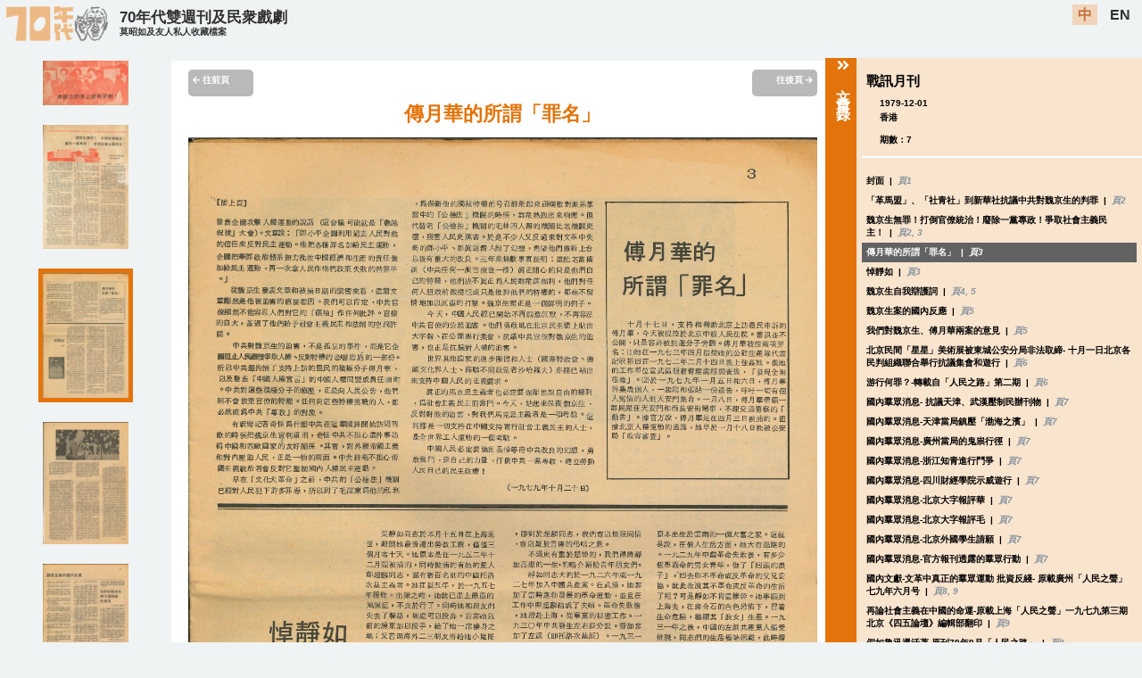

--- FILE ---
content_type: text/html; charset=utf-8
request_url: https://digital.lib.hkbu.edu.hk/mok/detail.php?types=Copyrighted&dates=1979-12-01&ids=MCY-000036&magazines=%E6%88%B0%E8%A8%8A%E6%9C%88%E5%88%8A&volumes=7&languages=zh
body_size: 7753
content:
<!DOCTYPE html>
<html>
<head>
<meta name="viewport" content="width=device-width, initial-scale=1.0">
<meta charset="UTF-8">
<title>70年代雙週刊及民衆戲劇莫昭如及友人私人收藏檔案</title>
<meta name="description" content="顯示70年代雙週刊及民衆戲劇莫昭如及友人私人收藏檔案網站資料的電腦掃描影像">
<meta name="robots" content="index, follow">
<meta property="og:title" content="網站資料影像 | 70年代雙週刊及民衆戲劇莫昭如及友人私人收藏檔案">
<meta property="og:type" content="website">
<meta property="og:description" content="顯示70年代雙週刊及民衆戲劇莫昭如及友人私人收藏檔案網站資料的電腦掃描影像">
<meta property="og:url" content="https://digital.lib.hkbu.edu.hk/mok/home" />
<meta property="og:image" content="https://digital.lib.hkbu.edu.hk/mok/img/augustine-logo_v2_head_only.png">
<meta property="og:site_name" content="70年代雙週刊及民衆戲劇莫昭如及友人私人收藏檔案"> 
<script src="https://ajax.googleapis.com/ajax/libs/jquery/3.5.1/jquery.min.js"></script>

<link rel="icon" href="/mok/img/augustine-logo_v2_head_favicon.png" type="image/gif" sizes="16x16">
<link rel="stylesheet" href="https://pro.fontawesome.com/releases/v5.10.0/css/all.css" integrity="sha384-AYmEC3Yw5cVb3ZcuHtOA93w35dYTsvhLPVnYs9eStHfGJvOvKxVfELGroGkvsg+p" crossorigin="anonymous"/>
<link rel="stylesheet" href="/mok/css/style.css"/>
<script src="https://code.jquery.com/jquery-1.12.4.js"></script>
  <script src="https://code.jquery.com/ui/1.12.1/jquery-ui.js"></script>
<title>70年代雙週刊及民衆戲劇</title>
<script>
$(function() { 
	setLang();
});

function setLang(){
		var lang = "zh";
		
		if (lang.indexOf("en") !== -1){
			$(".enlang").css("background-color","#f2ceac");
			$(".enlang").css("color","#b3510e");
			$(".chilang").css("background-color","");
			$(".chilang").css("color","black");
			
			$(".searchbtn_chi").css("display","none");
			$(".searchbtn_en").css("display","block");
			//fontfamily = "microsoft Jhenghei";
		}else{
			$(".chilang").css("background-color","#f2ceac");
			$(".chilang").css("color","#b3510e");
			$(".enlang").css("background-color","");
			$(".enlang").css("color","black");	
			//fontfamily = "Microsoft Ya Hei";

			$(".searchbtn_chi").css("display","block");
			$(".searchbtn_en").css("display","none");			
		}
		
	//	fontfamily = "'Microsoft Ya Hei','Microsoft Jhenghei','Hiragino Sans GB',sans-serif";
}
</script>
<!-- Global site tag (gtag.js) - Google Analytics -->
<script async src="https://www.googletagmanager.com/gtag/js?id=UA-180541517-1"></script>
<script>
  window.dataLayer = window.dataLayer || [];
  function gtag(){dataLayer.push(arguments);}
  gtag('js', new Date());

  gtag('config', 'UA-180541517-1');
</script>

<!-- Global site tag (gtag.js) - Google Analytics -->
<script async src="https://www.googletagmanager.com/gtag/js?id=G-81G2YLPL7H"></script>
<script>
  window.dataLayer = window.dataLayer || [];
  function gtag(){dataLayer.push(arguments);}
  gtag('js', new Date());

  gtag('config', 'G-81G2YLPL7H');
</script><meta charset="UTF-8">
<link rel="stylesheet" href="/mok/css/style.css"/>
<link rel="stylesheet" href="/mok/css/panel.css">

					<script type="application/ld+json">
					/* The Digital Initiatives and Research Cluster of the Hong Kong Baptist University Library seeks to use RDF with schema.org as far as possible when developing digital scholarship projects, with a view to providing linked data and facilitating data exchange. This JSON-LD file is a comprehensive list of properties that we have used across all projects. Go to https://digital.lib.hkbu.edu.hk/digital/DSS.php for more information. */
					{
						"@context": {
  "@context": {
    "abstract_en": {
      "@id": "https://schema.org/abstract",
      "@language": "en"
    },
    "abstract_zhs": {
      "@id": "https://schema.org/abstract",
      "@language": "zh-Hans"
    },
    "abstract_zht": {
      "@id": "https://schema.org/abstract",
      "@language": "zh-Hant"
    },

    "additionalType": "https://schema.org/additionalType",
    
	"alternateTitle_en": {
      "@id": "https://schema.org/alternateName",
      "@language": "en"
    },
	
    "articleSection_en": {
      "@id": "https://schema.org/articleSection",
      "@language": "en"
    },
    "articleSection_zhs": {
      "@id": "https://schema.org/articleSection",
      "@language": "zh-Hans"
    },
    "articleSection_zht": {
      "@id": "https://schema.org/articleSection",
      "@language": "zh-Hant"
    },

    "artEdition": "https://schema.org/artEdition",

	"artForm_en": {
      "@id": "https://schema.org/artform",
      "@language": "en"
    },
    "artForm_zht": {
      "@id": "https://schema.org/artform",
      "@language": "zh-Hant"
    },	
	
    "artMedium_en": {
      "@id": "https://schema.org/artMedium",
      "@language": "en"
    },
    "artMedium_zht": {
      "@id": "https://schema.org/artMedium",
      "@language": "zh-Hant"
    },

    "author_en": {
      "@id": "https://schema.org/name",
      "@language": "en"
    },
    "author_oth": {
      "@id": "https://schema.org/name"      
    },
    "author_zhs": {
      "@id": "https://schema.org/name",
      "@language": "zh-Hans"
    },
    "author_zht": {
      "@id": "https://schema.org/name",
      "@language": "zh-Hant"
    },

    "authorNationality_en": {
      "@id": "https://schema.org/nationlity",
      "@language": "en"
    },
    "authorNationality_zht": {
      "@id": "https://schema.org/nationlity",
      "@language": "zh-Hant"
    },

    "book_en": {
      "@id": "https://schema.org/name",
      "@language": "en"
    },
    "book_zht": {
      "@id": "https://schema.org/name",
      "@language": "zh-Hant"
    },
    "book_fr": {
      "@id": "https://schema.org/name",
      "@language": "fr"
    },

    "citation": "https://schema.org/citation",

    "caption": "https://schema.org/caption",

    "contributor_en": {
      "@id": "https://schema.org/name",
      "@language": "en"
    },
    "contributor_oth": {
      "@id": "https://schema.org/name"     
    },
    "contributor_zhs": {
      "@id": "https://schema.org/name",
      "@language": "zh-Hans"
    },
    "contributor_zht": {
      "@id": "https://schema.org/name",
      "@language": "zh-Hant"
    },
        
    "copyrightHolder_en": {
      "@id": "https://schema.org/name",
      "@language": "en"
    },
    "copyrightHolder_zht": {
      "@id": "https://schema.org/name",
      "@language": "zh-Hant"
    },

    "dataPublished": "https://schema.org/dataPublished",
	
    "description": "https://schema.org/description",

    "editor_en": {
      "@id": "https://schema.org/name",
      "@language": "en"
    },
    "editor_zht": {
      "@id": "https://schema.org/name",
      "@language": "zh-Hant"
    },

    "genre": "https://schema.org/genre",

    "height": "https://schema.org/height",

    "id": "https://schema.org/identifier",
	
    "identifier": "https://schema.org/identifier",

    "image": "https://schema.org/image",

    "inLanguage": "https://schema.org/inLanguage",

    "journal_en": {
      "@id": "https://schema.org/name",
      "@language": "en"
    },
    "journal_zhs": {
      "@id": "https://schema.org/name",
      "@language": "zh-Hans"
    },
    "journal_zht": {
      "@id": "https://schema.org/name",
      "@language": "zh-Hant"
    },

    "journalIssue": "https://schema.org/issueNumber",
    "issueNumber": "https://schema.org/issueNumber",
        
    "journalVolume": "https://schema.org/volumeNumber",
    "volumeNumber": "https://schema.org/volumeNumber",

    "keywords": "https://schema.org/keywords",
    "keywords_en": {
      "@id": "https://schema.org/keywords",
      "@language": "en"
    },
    "keywords_zhs": {
      "@id": "https://schema.org/keywords",
      "@language": "zh-Hans"
    },
    "keywords_zht": {
      "@id": "https://schema.org/keywords",
      "@language": "zh-Hant"
    },

    "locationCreated": "https://schema.org/locationCreated",

    "pageEnd": "https://schema.org/pageEnd",
    "pageStart": "https://schema.org/pageStart",
    "pagination": "https://schema.org/pagination",
	
    "publicationEvent": "https://schema.org/publicationEvent",

    "publisher_en": {
      "@id": "https://schema.org/publisher",
      "@language": "en"
    },
    "publisher_zhs": {
      "@id": "https://schema.org/publisher",
      "@language": "zh-Hans"
    },
    "publisher_zht": {
      "@id": "https://schema.org/publisher",
      "@language": "zh-Hant"
    },
    "publisher_fr": {
      "@id": "https://schema.org/publisher",
      "@language": "fr"
    },
	
    "text_en": {
      "@id": "https://schema.org/text",
      "@language": "en"
    },
    "text_zhs": {
      "@id": "https://schema.org/text",
      "@language": "zh-Hans"
    },
    "text_zht": {
      "@id": "https://schema.org/text",
      "@language": "zh-Hant"
    },	
	
    "title_en": {
      "@id": "https://schema.org/name",
      "@language": "en"
    },
    "title_zhs": {
      "@id": "https://schema.org/name",
      "@language": "zh-Hans"
    },
    "title_zht": {
      "@id": "https://schema.org/name",
      "@language": "zh-Hant"
    },
    "title_fr": {
      "@id": "https://schema.org/name",
      "@language": "fr"
    },
	
    "translator_en": {
      "@id": "https://schema.org/name",
      "@language": "en"
    },
    "translator_zhs": {
      "@id": "https://schema.org/name",
      "@language": "zh-Hans"
    },
    "translator_zht": {
      "@id": "https://schema.org/name",
      "@language": "zh-Hant"
    },

    "width": "https://schema.org/width",

    "wordCount": "https://schema.org/wordCount",

    "Author": "https://schema.org/author",
    "BelongTo": "https://schema.org/isPartOf",
    "CreativeWork": "https://schema.org/CreativeWork",
    "Contributor": "https://schema.org/contributor",
    "CopyrightHolder": "https://schema.org/copyrightHolder",
    "Translator": "https://schema.org/translator",

    "contentUrl": "https://schema.org/contentUrl",
    "copyrightYear": "https://schema.org/copyrightYear",
    "creativeWorkStatus": "https://schema.org/creativeWorkStatus",
    "endDate": "https://schema.org/endDate",
    "headline": "https://schema.org/headline",
    "repetitions": "https://schema.org/repetitions",
    "size": "https://schema.org/size",

    "Article": "https://schema.org/Article",
    "Person": "https://schema.org/Person",
    "Periodical": "https://schema.org/Periodical",
    "VisualArtwork": "https://schema.org/VisualArtwork"
},
						"@id": "https://digital.lib.hkbu.edu.hk/mok/ids/MCY-000036",
						"@type": "Article",
						"title_en": "The so-called crime of Fu Yuehua",
						"title_zht": "傳月華的所謂「罪名」",
						"journal_en": "Battle News Monthly",
						"journal_zht": "戰訊月刊",
						"journalVolume": "7",
						"datePublished": "1979-12-01",
						"locationCreated": "Hong Kong",
						"image": "https://storage.lib.hkbu.edu.hk/projects/augustine/img/WR007-03.jpg"
					}
					</script><script src="/mok/js/main.js"></script>
  
  <!--<script src="js/jquery.lazyload.js" type="text/javascript" charset="utf-8"></script>-->
<script>

$(document).ready(function () {
	/*	AddDetailClass('戰訊月刊','7','MCY-000036','0','zh','');
		*/
		AddDetailClass('Copyrighted','戰訊月刊','7','1979-12-01','MCY-000036','0','zh','');
		
	
});


/*
$(function() {
$('img.thumbnail_img').lazyload({
placeholder : "js/blank.gif",
effect : "fadeIn",
effectTime: 3000,
threshold : 0
});
});
*/
</script>

                              <script>!function(e){var n="https://s.go-mpulse.net/boomerang/";if("False"=="True")e.BOOMR_config=e.BOOMR_config||{},e.BOOMR_config.PageParams=e.BOOMR_config.PageParams||{},e.BOOMR_config.PageParams.pci=!0,n="https://s2.go-mpulse.net/boomerang/";if(window.BOOMR_API_key="FGGNJ-4QDEW-NFSDK-VHTMK-CEPDP",function(){function e(){if(!o){var e=document.createElement("script");e.id="boomr-scr-as",e.src=window.BOOMR.url,e.async=!0,i.parentNode.appendChild(e),o=!0}}function t(e){o=!0;var n,t,a,r,d=document,O=window;if(window.BOOMR.snippetMethod=e?"if":"i",t=function(e,n){var t=d.createElement("script");t.id=n||"boomr-if-as",t.src=window.BOOMR.url,BOOMR_lstart=(new Date).getTime(),e=e||d.body,e.appendChild(t)},!window.addEventListener&&window.attachEvent&&navigator.userAgent.match(/MSIE [67]\./))return window.BOOMR.snippetMethod="s",void t(i.parentNode,"boomr-async");a=document.createElement("IFRAME"),a.src="about:blank",a.title="",a.role="presentation",a.loading="eager",r=(a.frameElement||a).style,r.width=0,r.height=0,r.border=0,r.display="none",i.parentNode.appendChild(a);try{O=a.contentWindow,d=O.document.open()}catch(_){n=document.domain,a.src="javascript:var d=document.open();d.domain='"+n+"';void(0);",O=a.contentWindow,d=O.document.open()}if(n)d._boomrl=function(){this.domain=n,t()},d.write("<bo"+"dy onload='document._boomrl();'>");else if(O._boomrl=function(){t()},O.addEventListener)O.addEventListener("load",O._boomrl,!1);else if(O.attachEvent)O.attachEvent("onload",O._boomrl);d.close()}function a(e){window.BOOMR_onload=e&&e.timeStamp||(new Date).getTime()}if(!window.BOOMR||!window.BOOMR.version&&!window.BOOMR.snippetExecuted){window.BOOMR=window.BOOMR||{},window.BOOMR.snippetStart=(new Date).getTime(),window.BOOMR.snippetExecuted=!0,window.BOOMR.snippetVersion=12,window.BOOMR.url=n+"FGGNJ-4QDEW-NFSDK-VHTMK-CEPDP";var i=document.currentScript||document.getElementsByTagName("script")[0],o=!1,r=document.createElement("link");if(r.relList&&"function"==typeof r.relList.supports&&r.relList.supports("preload")&&"as"in r)window.BOOMR.snippetMethod="p",r.href=window.BOOMR.url,r.rel="preload",r.as="script",r.addEventListener("load",e),r.addEventListener("error",function(){t(!0)}),setTimeout(function(){if(!o)t(!0)},3e3),BOOMR_lstart=(new Date).getTime(),i.parentNode.appendChild(r);else t(!1);if(window.addEventListener)window.addEventListener("load",a,!1);else if(window.attachEvent)window.attachEvent("onload",a)}}(),"".length>0)if(e&&"performance"in e&&e.performance&&"function"==typeof e.performance.setResourceTimingBufferSize)e.performance.setResourceTimingBufferSize();!function(){if(BOOMR=e.BOOMR||{},BOOMR.plugins=BOOMR.plugins||{},!BOOMR.plugins.AK){var n=""=="true"?1:0,t="",a="ck6n44yxzcoji2ltpixq-f-66337a920-clientnsv4-s.akamaihd.net",i="false"=="true"?2:1,o={"ak.v":"39","ak.cp":"1773467","ak.ai":parseInt("1240046",10),"ak.ol":"0","ak.cr":8,"ak.ipv":4,"ak.proto":"h2","ak.rid":"25b9c0c8","ak.r":44268,"ak.a2":n,"ak.m":"b","ak.n":"ff","ak.bpcip":"18.188.222.0","ak.cport":39416,"ak.gh":"23.192.164.153","ak.quicv":"","ak.tlsv":"tls1.3","ak.0rtt":"","ak.0rtt.ed":"","ak.csrc":"-","ak.acc":"","ak.t":"1769175599","ak.ak":"hOBiQwZUYzCg5VSAfCLimQ==k86VtwHmlPAFHvfV869eRbefRsFC0axR5Eo6PGvzE1+HzVxzXwvy3ly8+mJtk7lvEjPKohGzEL0MVesC2eXdetC8L/dBOtNhPGjygcB3kem/bKy2xYnB1MUISzmizBJG3kBPYuQ+ykQovs4Rv8f10i/DjO+AJY7UZa9RYkZ+8FO9PTXaHg2L1eII3QBYJKZpAhDuVFd70T+RIf/MSMkmagatYGM3zl2ZFxJ4qfSHYyUqqFIotofP8CGGK9IA6ZLX13Qqoxz9LcSqDk0WVIaLTgL/M20DyTXKPkY2zxmqPizEUJKjBLLJb02onpo4WAhnteZLOaUq6V4x1vskd8ryUFSYQnXWHNH0KlinEnz1DUwWus8bfTpiB7/vrCJgcbgbUBQevrgSqGfutOILJ4Ja68wg1VfR+Tycl0xkdSxaR/k=","ak.pv":"11","ak.dpoabenc":"","ak.tf":i};if(""!==t)o["ak.ruds"]=t;var r={i:!1,av:function(n){var t="http.initiator";if(n&&(!n[t]||"spa_hard"===n[t]))o["ak.feo"]=void 0!==e.aFeoApplied?1:0,BOOMR.addVar(o)},rv:function(){var e=["ak.bpcip","ak.cport","ak.cr","ak.csrc","ak.gh","ak.ipv","ak.m","ak.n","ak.ol","ak.proto","ak.quicv","ak.tlsv","ak.0rtt","ak.0rtt.ed","ak.r","ak.acc","ak.t","ak.tf"];BOOMR.removeVar(e)}};BOOMR.plugins.AK={akVars:o,akDNSPreFetchDomain:a,init:function(){if(!r.i){var e=BOOMR.subscribe;e("before_beacon",r.av,null,null),e("onbeacon",r.rv,null,null),r.i=!0}return this},is_complete:function(){return!0}}}}()}(window);</script></head>
<body>
<div class="langOption"><div id="websitelogo_div"><a href="/mok/home/languages/zh"><img src="/mok/img/augustine-logo_v2.png" id="augustine_logo" /></a></div><div id="header1"><div id="sub1"><a href="/mok/home/languages/zh">70年代雙週刊及民衆戲劇</a></div><div id="sub2"><a href="/mok/home/languages/zh"><span class="small_title">莫昭如及友人私人收藏檔案</span></a></div></div><div id="header2"><a href="https://digital.lib.hkbu.edu.hk/mok/detail.php?types=Copyrighted&dates=1979-12-01&ids=MCY-000036&magazines=%E6%88%B0%E8%A8%8A%E6%9C%88%E5%88%8A&volumes=7&languages=zh" class="chilang" id="chilang">中</a>&nbsp;&nbsp;<a href="https://digital.lib.hkbu.edu.hk/mok/detail.php?types=Copyrighted&dates=1979-12-01&ids=MCY-000036&magazines=%E6%88%B0%E8%A8%8A%E6%9C%88%E5%88%8A&volumes=7&languages=en" class="enlang" id="enlang">EN</a></div></div>
<header class="mobile_header">
<div class="logo"><a href="/mok/home/languages/zh"><img src="/mok/img/augustine-logo_v2.png" id="augustine_logo" /></a></div><div id="header1"><a href="/mok/home/languages/zh">70年代雙週刊及民衆戲劇<br/><span class="small_title">莫昭如及友人私人收藏檔案</span></a></div>
  <input class="menu-btn" type="checkbox" id="menu-btn" />
  <label class="menu-icon" for="menu-btn"><span class="navicon"></span></label>
  <ul class="menu">
  <li><a href="https://digital.lib.hkbu.edu.hk/mok/detail.php?types=Copyrighted&dates=1979-12-01&ids=MCY-000036&magazines=%E6%88%B0%E8%A8%8A%E6%9C%88%E5%88%8A&volumes=7&languages=zh" >中</a></li>
  <li><a href="https://digital.lib.hkbu.edu.hk/mok/detail.php?types=Copyrighted&dates=1979-12-01&ids=MCY-000036&magazines=%E6%88%B0%E8%A8%8A%E6%9C%88%E5%88%8A&volumes=7&languages=en" >EN</a></li>
  <li class="line_top"><a href="/mok/home/languages/zh">首頁</a></li>
    <li><a href="/mok/languages/zh">搜尋資料</a></li>
    <li class="line_top"><a href="/mok/about/languages/zh">關於網站</a></li>
    <li><a href="/mok/terms/languages/zh">使用條款</a></li>
	<li><a href="/mok/acknowledgement/languages/zh">鳴謝</a></li>
	<li><a href="/mok/contact/languages/zh">聯絡我們</a></li>
  </ul>
</header><script>
$(document).ready(function() {
	SetLanguageOption();
});

function SetLanguageOption(){
	var strurl = window.location.href;
	
	var chilang = strurl.replace("languages/en", "languages/zh");
	var enlang =  strurl.replace("languages/zh", "languages/en");
	
	document.getElementById("chilang").href =chilang;
	document.getElementById("enlang").href = enlang;
}
</script>
    <div id="drawer">
        <div id="drawer-handle"><span class="handle_title"><i class="fas fa-angle-double-right"></i>文章目錄</span></div>
        <div id="drawer-content">
         
        </div>
    </div>
<div class="scan_wrapper">
<div class="thumbnail_div">
<center><a href='/mok/types/Copyrighted/ids/MCY-000033/magazines//volumes/7/dates/1979-12-01/languages/zh' id='thumbMCY-000033' ><img class='thumbnail_img ' src='https://storage.lib.hkbu.edu.hk/projects/augustine/thumbnail/WR007-01.jpg' alt=' 7 封面  '/></a><br/><br/><a href='/mok/types/Copyrighted/ids/MCY-000035/magazines//volumes/7/starts/0/dates/1979-12-01/languages/zh' id='thumbMCY-000035imgno0'><img class='thumbnail_img ' src='https://storage.lib.hkbu.edu.hk/projects/augustine/thumbnail/WR007-02.jpg' alt=' 7 魏京生無罪！打倒官僚統治！廢除一黨專政！爭取社會主義民主！ 革命馬克思主義者同盟, 社會主義青年社 '/></a><br/><br/><a href='/mok/types/Copyrighted/ids/MCY-000037/magazines//volumes/7/starts/1/dates/1979-12-01/languages/zh' id='thumbMCY-000037imgno1'><img class='thumbnail_img thumb_highlight' src='https://storage.lib.hkbu.edu.hk/projects/augustine/thumbnail/WR007-03.jpg' alt=' 7 悼靜如 雙山 '/></a><br/><br/><a href='/mok/types/Copyrighted/ids/MCY-000038/magazines//volumes/7/starts/0/dates/1979-12-01/languages/zh' id='thumbMCY-000038imgno0'><img class='thumbnail_img ' src='https://storage.lib.hkbu.edu.hk/projects/augustine/thumbnail/WR007-04.jpg' alt=' 7 魏京生自我辯護詞 北京《四五論壇》根據錄音整理 '/></a><br/><br/><a href='/mok/types/Copyrighted/ids/MCY-000040/magazines//volumes/7/starts/1/dates/1979-12-01/languages/zh' id='thumbMCY-000040imgno1'><img class='thumbnail_img ' src='https://storage.lib.hkbu.edu.hk/projects/augustine/thumbnail/WR007-05.jpg' alt=' 7 我們對魏京生、傅月華兩案的意見 《人民之聲》編輯部 '/></a><br/><br/><a href='/mok/types/Copyrighted/ids/MCY-000042/magazines//volumes/7/dates/1979-12-01/languages/zh' id='thumbMCY-000042' ><img class='thumbnail_img ' src='https://storage.lib.hkbu.edu.hk/projects/augustine/thumbnail/WR007-06.jpg' alt=' 7 游行何罪？-轉載自「人民之路」第二期 鄒犢 '/></a><br/><br/><a href='/mok/types/Copyrighted/ids/MCY-000051/magazines//volumes/7/dates/1979-12-01/languages/zh' id='thumbMCY-000051' ><img class='thumbnail_img ' src='https://storage.lib.hkbu.edu.hk/projects/augustine/thumbnail/WR007-07.jpg' alt=' 7 國內羣眾消息-官方報刊透露的羣眾行動  '/></a><br/><br/><a href='/mok/types/Copyrighted/ids/MCY-000052/magazines//volumes/7/starts/0/dates/1979-12-01/languages/zh' id='thumbMCY-000052imgno0'><img class='thumbnail_img ' src='https://storage.lib.hkbu.edu.hk/projects/augustine/thumbnail/WR007-08.jpg' alt=' 7 國內文獻-文革中真正的羣眾運動 批資反綫- 原載廣州「人民之聲」七九年六月号  '/></a><br/><br/><a href='/mok/types/Copyrighted/ids/MCY-000054/magazines//volumes/7/starts/1/dates/1979-12-01/languages/zh' id='thumbMCY-000054imgno1'><img class='thumbnail_img ' src='https://storage.lib.hkbu.edu.hk/projects/augustine/thumbnail/WR007-09.jpg' alt=' 7 假如魯迅還活著-原刊79年9月「人民之路」 魯史 '/></a><br/><br/><a href='/mok/types/Copyrighted/ids/MCY-000055/magazines//volumes/7/starts/0/dates/1979-12-01/languages/zh' id='thumbMCY-000055imgno0'><img class='thumbnail_img ' src='https://storage.lib.hkbu.edu.hk/projects/augustine/thumbnail/WR007-10.jpg' alt=' 7 評于光遠的黨專政必要論 向青 '/></a><br/><br/><a href='/mok/types/Copyrighted/ids/MCY-000055/magazines//volumes/7/starts/1/dates/1979-12-01/languages/zh' id='thumbMCY-000055imgno1'><img class='thumbnail_img ' src='https://storage.lib.hkbu.edu.hk/projects/augustine/thumbnail/WR007-11.jpg' alt=' 7 評于光遠的黨專政必要論 向青 '/></a><br/><br/><a href='/mok/types/Copyrighted/ids/MCY-000056/magazines//volumes/7/starts/2/dates/1979-12-01/languages/zh' id='thumbMCY-000056imgno2'><img class='thumbnail_img ' src='https://storage.lib.hkbu.edu.hk/projects/augustine/thumbnail/WR007-12.jpg' alt=' 7 學習社會主義理論 從何著手？ 林行哲 '/></a><br/><br/><a href='/mok/types/Copyrighted/ids/MCY-000057/magazines//volumes/7/starts/0/dates/1979-12-01/languages/zh' id='thumbMCY-000057imgno0'><img class='thumbnail_img ' src='https://storage.lib.hkbu.edu.hk/projects/augustine/thumbnail/WR007-13.jpg' alt=' 7 過渡時期的經濟 E•曼德爾 '/></a><br/><br/><a href='/mok/types/Copyrighted/ids/MCY-000057/magazines//volumes/7/starts/1/dates/1979-12-01/languages/zh' id='thumbMCY-000057imgno1'><img class='thumbnail_img ' src='https://storage.lib.hkbu.edu.hk/projects/augustine/thumbnail/WR007-14.jpg' alt=' 7 過渡時期的經濟 E•曼德爾 '/></a><br/><br/><a href='/mok/types/Copyrighted/ids/MCY-000058/magazines//volumes/7/starts/0/dates/1979-12-01/languages/zh' id='thumbMCY-000058imgno0'><img class='thumbnail_img ' src='https://storage.lib.hkbu.edu.hk/projects/augustine/thumbnail/WR007-15.jpg' alt=' 7 支持公務員鬥爭！爭取全港勞動大眾合理生活權益 革命馬克思主義者同盟 '/></a><br/><br/><a href='/mok/types/Copyrighted/ids/MCY-000059/magazines//volumes/7/starts/1/dates/1979-12-01/languages/zh' id='thumbMCY-000059imgno1'><img class='thumbnail_img ' src='https://storage.lib.hkbu.edu.hk/projects/augustine/thumbnail/WR007-16.jpg' alt=' 7 附：鍾世傑建議些什麼？  '/></a><br/><br/><a href='/mok/types/Copyrighted/ids/MCY-000060/magazines//volumes/7/dates/1979-12-01/languages/zh' id='thumbMCY-000060' ><img class='thumbnail_img ' src='https://storage.lib.hkbu.edu.hk/projects/augustine/thumbnail/WR007-17.jpg' alt=' 7 尼加拉瓜革命的進展 紹之 '/></a><br/><br/><a href='/mok/types/Copyrighted/ids/MCY-000063/magazines//volumes/7/dates/1979-12-01/languages/zh' id='thumbMCY-000063' ><img class='thumbnail_img ' src='https://storage.lib.hkbu.edu.hk/projects/augustine/thumbnail/WR007-18.jpg' alt=' 7 捷克當局鎮壓民主戰士 王仲明 '/></a><br/><br/><a href='/mok/types/Copyrighted/ids/MCY-000065/magazines//volumes/7/dates/1979-12-01/languages/zh' id='thumbMCY-000065' ><img class='thumbnail_img ' src='https://storage.lib.hkbu.edu.hk/projects/augustine/thumbnail/WR007-19.jpg' alt=' 7 菲律賓的軍事化-譯自Solidaridad II 第十五期，關心菲律賓資料中心出版  '/></a><br/><br/><div class='bottom_spacing'>&nbsp;</div></center></div>
<div class="scan_detail">
<center>
<div class="top_links"><!--<a href="javascript:AddDetail2Class('// echo $journal_name;',' //echo $vol_no;');" class="getcontent_link"> //echo $pub_detail; </a>-->

<!--<a href="javascript:close_win();">back to timeline</a>-->
</div>
<div class="pub_title_div">
<center>
</center>
</div>
<div class="scan_image_div">
<div class="front_tag">
<div class='rounded_page_arrow_left_zh'><a href='/mok/types/Copyrighted/ids/MCY-000035/magazines/%E6%88%B0%E8%A8%8A%E6%9C%88%E5%88%8A/volumes/7/dates/1979-12-01/languages/zh'><i class='fas fa-arrow-left fa-sm'></i>&nbsp;往前頁</a></div></div>
<div class="back_tag">
<div class='rounded_page_arrow_zh'><a href='/mok/types/Copyrighted/ids/MCY-000037/magazines/%E6%88%B0%E8%A8%8A%E6%9C%88%E5%88%8A/volumes/7/dates/1979-12-01/languages/zh'>往後頁&nbsp;<i class='fas fa-arrow-right fa-sm'></i></a></div></div>
</div>
<div class="detail_div big_title"><center>
傳月華的所謂「罪名」</center>
</div>
<script>
function Getvol(e) {
   //alert(e.target.value);
   
   window.location.href = e.target.value;
}

function Getheight(){
	var scrollableDiv = document.getElementsByClassName("thumbnail_div"); //$_GET['list']
	//var Img =  document.getElementById("thumbMCY-000036"); // document.getElementById("thumbMCY-000036")
		
	var offset = 0;
	if ($("img.thumbnail_img").hasClass("thumb_highlight")){
			offset = $("img.thumbnail_img.thumb_highlight").offset(); //"p.title_link.id_highlight"
	}


	scrollableDiv[0].scrollTop = offset.top-300;
	
	var drawer_height = 0;
	
	var delayInMilliseconds = 100; //1.5 seconds
	
	setTimeout(function() {
		drawer_height = $(".scan_wrapper").height();
		
		//alert(drawer_height);
			
		//$("#drawer").css("height",drawer_height);
		
		$(".thumbnail_div").css("height",drawer_height);

		//alert(drawer_height);
		
		$("#drawer-content").css("height","auto");
		
		var drawer_content_height = $("#drawer-content").height();
		
		if (drawer_content_height < drawer_height){
			$("#drawer-content").css("height","auto");
			$("#drawer-handle").css("height","auto");
		}
		else{
			$("#drawer-content").css("height","auto");
			$("#drawer-handle").css("height","auto");
		}
	
	}, delayInMilliseconds);	
}	
</script>
<div class="scan_image">
<img class='imagesource' src='https://image.lib.hkbu.edu.hk/iiif/3/augustine__img__WR007-03.jpg/full/max/0/default.jpg' onload='Getheight();' alt=' 7 傳月華的所謂「罪名」  ' /><br/><br/></div>
</center>
</div>

<div class="detail_space">
</div>
</div>


<div class="footer static_footer">
<div class="link_div" >
<div class="about_div">
<a href="/mok/about/languages/zh">關於網站</a>
</div>
<div class="ack_div">
<a href="/mok/acknowledgement/languages/zh">鳴謝</a>
</div>
<div class="term_div">
<a href="/mok/terms/languages/zh">使用條款</a>
</div>
<div class="contact_div">
<a href="/mok/contact/languages/zh">聯絡我們</a>
</div>
<div class="link_div_spacing">
</div>
</div>
<div class="logo_div">
<div class="library_logo_div">
<a href="https://digital.lib.hkbu.edu.hk/digital/project.php" target="_blank">
<img src="/mok/img/lib-logo.png" id="library_logo_large"/>
<img src="/mok/img/lib-logo-small.png" id="library_logo_small"/>
</a>
</div>
<div class="sw_logo_div">
<a href="https://artsbu.hkbu.edu.hk/tc/departments/department-of-translation-interpreting-and-intercultural-studies" target="_blank">
<img src="/mok/img/depteng_logo.png" id="sw_logo_small"/>
</a>
</div>
<div class="hkbu_logo_div">
<a href="https://www.hkbu.edu.hk/tch/main/index.jsp" target="_blank">
<img src="/mok/img/hkbu-logo.png" id="hkbu_logo_large"/>
<img src="/mok/img/hkbu-logo-small.png" id="hkbu_logo_small"/>
</a>
</div>
<div class="counter_div">
<iframe src="https://digital.lib.hkbu.edu.hk/counter/mok/index.php" ></iframe>
</div>
</div>
</div>
</body>
</html>

--- FILE ---
content_type: text/html; charset=UTF-8
request_url: https://digital.lib.hkbu.edu.hk/counter/mok/index.php
body_size: 2419
content:
<!--
-->
<!DOCTYPE HTML PUBLIC "-//W3C//DTD HTML 4.0 Transitional//EN">
<html>
<head>
<title>HKBU Library: The 70's Biweekly and People's Theatre: A private archive of Mok Chiu-yu Augustine and friends Usage Log</title>
<META http-equiv=Content-Type content="text/html; charset=utf-8">

	<!-- Style Sheet -->
	<style type="text/css">
	body{
		width:110px;
		height:25px;
	}
	
	.count {
	color: #000;
	font-family:  "Microsoft Ya Hei","Microsoft Jhenghei","Hiragino Sans GB",sans-serif;
	font-size: 14px;
	line-height: 1;
	font-weight: bold;
}
	</style>


                              <script>!function(e){var n="https://s.go-mpulse.net/boomerang/";if("False"=="True")e.BOOMR_config=e.BOOMR_config||{},e.BOOMR_config.PageParams=e.BOOMR_config.PageParams||{},e.BOOMR_config.PageParams.pci=!0,n="https://s2.go-mpulse.net/boomerang/";if(window.BOOMR_API_key="FGGNJ-4QDEW-NFSDK-VHTMK-CEPDP",function(){function e(){if(!o){var e=document.createElement("script");e.id="boomr-scr-as",e.src=window.BOOMR.url,e.async=!0,i.parentNode.appendChild(e),o=!0}}function t(e){o=!0;var n,t,a,r,d=document,O=window;if(window.BOOMR.snippetMethod=e?"if":"i",t=function(e,n){var t=d.createElement("script");t.id=n||"boomr-if-as",t.src=window.BOOMR.url,BOOMR_lstart=(new Date).getTime(),e=e||d.body,e.appendChild(t)},!window.addEventListener&&window.attachEvent&&navigator.userAgent.match(/MSIE [67]\./))return window.BOOMR.snippetMethod="s",void t(i.parentNode,"boomr-async");a=document.createElement("IFRAME"),a.src="about:blank",a.title="",a.role="presentation",a.loading="eager",r=(a.frameElement||a).style,r.width=0,r.height=0,r.border=0,r.display="none",i.parentNode.appendChild(a);try{O=a.contentWindow,d=O.document.open()}catch(_){n=document.domain,a.src="javascript:var d=document.open();d.domain='"+n+"';void(0);",O=a.contentWindow,d=O.document.open()}if(n)d._boomrl=function(){this.domain=n,t()},d.write("<bo"+"dy onload='document._boomrl();'>");else if(O._boomrl=function(){t()},O.addEventListener)O.addEventListener("load",O._boomrl,!1);else if(O.attachEvent)O.attachEvent("onload",O._boomrl);d.close()}function a(e){window.BOOMR_onload=e&&e.timeStamp||(new Date).getTime()}if(!window.BOOMR||!window.BOOMR.version&&!window.BOOMR.snippetExecuted){window.BOOMR=window.BOOMR||{},window.BOOMR.snippetStart=(new Date).getTime(),window.BOOMR.snippetExecuted=!0,window.BOOMR.snippetVersion=12,window.BOOMR.url=n+"FGGNJ-4QDEW-NFSDK-VHTMK-CEPDP";var i=document.currentScript||document.getElementsByTagName("script")[0],o=!1,r=document.createElement("link");if(r.relList&&"function"==typeof r.relList.supports&&r.relList.supports("preload")&&"as"in r)window.BOOMR.snippetMethod="p",r.href=window.BOOMR.url,r.rel="preload",r.as="script",r.addEventListener("load",e),r.addEventListener("error",function(){t(!0)}),setTimeout(function(){if(!o)t(!0)},3e3),BOOMR_lstart=(new Date).getTime(),i.parentNode.appendChild(r);else t(!1);if(window.addEventListener)window.addEventListener("load",a,!1);else if(window.attachEvent)window.attachEvent("onload",a)}}(),"".length>0)if(e&&"performance"in e&&e.performance&&"function"==typeof e.performance.setResourceTimingBufferSize)e.performance.setResourceTimingBufferSize();!function(){if(BOOMR=e.BOOMR||{},BOOMR.plugins=BOOMR.plugins||{},!BOOMR.plugins.AK){var n=""=="true"?1:0,t="",a="ck6n44yxzcoji2ltpiyq-f-a9d97991f-clientnsv4-s.akamaihd.net",i="false"=="true"?2:1,o={"ak.v":"39","ak.cp":"1773467","ak.ai":parseInt("1240046",10),"ak.ol":"0","ak.cr":16,"ak.ipv":4,"ak.proto":"h2","ak.rid":"25b9fc66","ak.r":44268,"ak.a2":n,"ak.m":"b","ak.n":"ff","ak.bpcip":"18.188.222.0","ak.cport":39416,"ak.gh":"23.192.164.153","ak.quicv":"","ak.tlsv":"tls1.3","ak.0rtt":"","ak.0rtt.ed":"","ak.csrc":"-","ak.acc":"","ak.t":"1769175601","ak.ak":"hOBiQwZUYzCg5VSAfCLimQ==[base64]/1Hcc1GmAC1fA+acTVnX8qGynLCPJgzMg47iPAEXhz541WjqDHfvLJK29LDhtaV96hMGadasTV8zHt6Oick9Wcy2MARH5o=","ak.pv":"11","ak.dpoabenc":"","ak.tf":i};if(""!==t)o["ak.ruds"]=t;var r={i:!1,av:function(n){var t="http.initiator";if(n&&(!n[t]||"spa_hard"===n[t]))o["ak.feo"]=void 0!==e.aFeoApplied?1:0,BOOMR.addVar(o)},rv:function(){var e=["ak.bpcip","ak.cport","ak.cr","ak.csrc","ak.gh","ak.ipv","ak.m","ak.n","ak.ol","ak.proto","ak.quicv","ak.tlsv","ak.0rtt","ak.0rtt.ed","ak.r","ak.acc","ak.t","ak.tf"];BOOMR.removeVar(e)}};BOOMR.plugins.AK={akVars:o,akDNSPreFetchDomain:a,init:function(){if(!r.i){var e=BOOMR.subscribe;e("before_beacon",r.av,null,null),e("onbeacon",r.rv,null,null),r.i=!0}return this},is_complete:function(){return!0}}}}()}(window);</script></head>
	
<body leftMargin="0" topMargin="0" rightMargin="0" marginwidth="0" marginheight="0">
	<table width="100" cellspacing="0" cellpadding="0" border="0">
		<tr height="20" valign="center"><td align="center" class="services">
			<font class="count">200,243 views</font><br>
		</td></tr>
	</table>
</body>
</html>

--- FILE ---
content_type: text/html; charset=utf-8
request_url: https://digital.lib.hkbu.edu.hk/mok/popup.php
body_size: 1616
content:
<p class='popup_heading'>戰訊月刊</p><div class='popup_date'>&nbsp;&nbsp;&nbsp;&nbsp;&nbsp;1979-12-01</div><div class='popup_location'>&nbsp;&nbsp;&nbsp;&nbsp;&nbsp;香港</div><div class='popup_heading'>&nbsp;&nbsp;&nbsp;&nbsp;&nbsp;<div>期數：7</div></div><div class='popup_heading'></div><div class='content_list'><div class='table_content'></div><div class='title_link '><div class='article_name'>封面&nbsp;&nbsp;&#124;&nbsp;&nbsp;<span class='page_no_class'><i><a  href='/mok/types/Copyrighted/ids/MCY-000033/dates/1979-12-01/magazines/戰訊月刊/volumes/7/languages/zh'>頁1</a></i></span></div></div><div class='title_link '><div class='article_name'>「革馬盟」、「社青社」到新華社抗議中共對魏京生的判罪&nbsp;&nbsp;&#124;&nbsp;&nbsp;<span class='page_no_class'><i><a  href='/mok/types/Copyrighted/ids/MCY-000034/dates/1979-12-01/magazines/戰訊月刊/volumes/7/languages/zh'>頁2</a></i></span></div></div><div class='title_link '><div class='article_name'>魏京生無罪！打倒官僚統治！廢除一黨專政！爭取社會主義民主！&nbsp;&nbsp;&#124;&nbsp;&nbsp;<span class='page_no_class'><i><a href='/mok/types/Copyrighted/ids/MCY-000035/magazines/戰訊月刊/volumes/7/dates/1979-12-01/starts/0/languages/zh' class=''>頁2</a>, <a href='/mok/types/Copyrighted/ids/MCY-000035/magazines/戰訊月刊/volumes/7/dates/1979-12-01/starts/1/languages/zh' class=''>3</a></i></span></div></div><div class='title_link id_highlight'><div class='article_name'>傳月華的所謂「罪名」&nbsp;&nbsp;&#124;&nbsp;&nbsp;<span class='page_no_class'><i><a  href='/mok/types/Copyrighted/ids/MCY-000036/dates/1979-12-01/magazines/戰訊月刊/volumes/7/languages/zh'>頁3</a></i></span></div></div><div class='title_link '><div class='article_name'>悼靜如&nbsp;&nbsp;&#124;&nbsp;&nbsp;<span class='page_no_class'><i><a  href='/mok/types/Copyrighted/ids/MCY-000037/dates/1979-12-01/magazines/戰訊月刊/volumes/7/languages/zh'>頁3</a></i></span></div></div><div class='title_link '><div class='article_name'>魏京生自我辯護詞&nbsp;&nbsp;&#124;&nbsp;&nbsp;<span class='page_no_class'><i><a href='/mok/types/Copyrighted/ids/MCY-000038/magazines/戰訊月刊/volumes/7/dates/1979-12-01/starts/0/languages/zh' class=''>頁4</a>, <a href='/mok/types/Copyrighted/ids/MCY-000038/magazines/戰訊月刊/volumes/7/dates/1979-12-01/starts/1/languages/zh' class=''>5</a></i></span></div></div><div class='title_link '><div class='article_name'>魏京生案的國內反應&nbsp;&nbsp;&#124;&nbsp;&nbsp;<span class='page_no_class'><i><a  href='/mok/types/Copyrighted/ids/MCY-000039/dates/1979-12-01/magazines/戰訊月刊/volumes/7/languages/zh'>頁5</a></i></span></div></div><div class='title_link '><div class='article_name'>我們對魏京生、傅月華兩案的意見&nbsp;&nbsp;&#124;&nbsp;&nbsp;<span class='page_no_class'><i><a  href='/mok/types/Copyrighted/ids/MCY-000040/dates/1979-12-01/magazines/戰訊月刊/volumes/7/languages/zh'>頁5</a></i></span></div></div><div class='title_link '><div class='article_name'>北京民間「星星」美術展被東城公安分局非法取締- 十月一日北京各民判組織聯合舉行抗議集會和遊行&nbsp;&nbsp;&#124;&nbsp;&nbsp;<span class='page_no_class'><i><a  href='/mok/types/Copyrighted/ids/MCY-000041/dates/1979-12-01/magazines/戰訊月刊/volumes/7/languages/zh'>頁6</a></i></span></div></div><div class='title_link '><div class='article_name'>游行何罪？-轉載自「人民之路」第二期&nbsp;&nbsp;&#124;&nbsp;&nbsp;<span class='page_no_class'><i><a  href='/mok/types/Copyrighted/ids/MCY-000042/dates/1979-12-01/magazines/戰訊月刊/volumes/7/languages/zh'>頁6</a></i></span></div></div><div class='title_link '><div class='article_name'>國內羣眾消息- 抗議天津、武漢壓制民辦刊物&nbsp;&nbsp;&#124;&nbsp;&nbsp;<span class='page_no_class'><i><a  href='/mok/types/Copyrighted/ids/MCY-000043/dates/1979-12-01/magazines/戰訊月刊/volumes/7/languages/zh'>頁7</a></i></span></div></div><div class='title_link '><div class='article_name'>國內羣眾消息-天津當局鎮壓「渤海之濱」&nbsp;&nbsp;&#124;&nbsp;&nbsp;<span class='page_no_class'><i><a  href='/mok/types/Copyrighted/ids/MCY-000044/dates/1979-12-01/magazines/戰訊月刊/volumes/7/languages/zh'>頁7</a></i></span></div></div><div class='title_link '><div class='article_name'>國內羣眾消息-廣州當局的鬼祟行徑&nbsp;&nbsp;&#124;&nbsp;&nbsp;<span class='page_no_class'><i><a  href='/mok/types/Copyrighted/ids/MCY-000045/dates/1979-12-01/magazines/戰訊月刊/volumes/7/languages/zh'>頁7</a></i></span></div></div><div class='title_link '><div class='article_name'>國內羣眾消息-浙江知青進行鬥爭&nbsp;&nbsp;&#124;&nbsp;&nbsp;<span class='page_no_class'><i><a  href='/mok/types/Copyrighted/ids/MCY-000046/dates/1979-12-01/magazines/戰訊月刊/volumes/7/languages/zh'>頁7</a></i></span></div></div><div class='title_link '><div class='article_name'>國內羣眾消息-四川財經學院示威遊行&nbsp;&nbsp;&#124;&nbsp;&nbsp;<span class='page_no_class'><i><a  href='/mok/types/Copyrighted/ids/MCY-000047/dates/1979-12-01/magazines/戰訊月刊/volumes/7/languages/zh'>頁7</a></i></span></div></div><div class='title_link '><div class='article_name'>國內羣眾消息-北京大字報評華&nbsp;&nbsp;&#124;&nbsp;&nbsp;<span class='page_no_class'><i><a  href='/mok/types/Copyrighted/ids/MCY-000048/dates/1979-12-01/magazines/戰訊月刊/volumes/7/languages/zh'>頁7</a></i></span></div></div><div class='title_link '><div class='article_name'>國內羣眾消息-北京大字報評毛&nbsp;&nbsp;&#124;&nbsp;&nbsp;<span class='page_no_class'><i><a  href='/mok/types/Copyrighted/ids/MCY-000049/dates/1979-12-01/magazines/戰訊月刊/volumes/7/languages/zh'>頁7</a></i></span></div></div><div class='title_link '><div class='article_name'>國內羣眾消息-北京外國學生請願&nbsp;&nbsp;&#124;&nbsp;&nbsp;<span class='page_no_class'><i><a  href='/mok/types/Copyrighted/ids/MCY-000050/dates/1979-12-01/magazines/戰訊月刊/volumes/7/languages/zh'>頁7</a></i></span></div></div><div class='title_link '><div class='article_name'>國內羣眾消息-官方報刊透露的羣眾行動&nbsp;&nbsp;&#124;&nbsp;&nbsp;<span class='page_no_class'><i><a  href='/mok/types/Copyrighted/ids/MCY-000051/dates/1979-12-01/magazines/戰訊月刊/volumes/7/languages/zh'>頁7</a></i></span></div></div><div class='title_link '><div class='article_name'>國內文獻-文革中真正的羣眾運動 批資反綫- 原載廣州「人民之聲」七九年六月号&nbsp;&nbsp;&#124;&nbsp;&nbsp;<span class='page_no_class'><i><a href='/mok/types/Copyrighted/ids/MCY-000052/magazines/戰訊月刊/volumes/7/dates/1979-12-01/starts/0/languages/zh' class=''>頁8</a>, <a href='/mok/types/Copyrighted/ids/MCY-000052/magazines/戰訊月刊/volumes/7/dates/1979-12-01/starts/1/languages/zh' class=''>9</a></i></span></div></div><div class='title_link '><div class='article_name'>再論社會主義在中國的命運-原載上海「人民之聲」一九七九第三期 北京《四五論壇》編輯部翻印&nbsp;&nbsp;&#124;&nbsp;&nbsp;<span class='page_no_class'><i><a  href='/mok/types/Copyrighted/ids/MCY-000053/dates/1979-12-01/magazines/戰訊月刊/volumes/7/languages/zh'>頁9</a></i></span></div></div><div class='title_link '><div class='article_name'>假如魯迅還活著-原刊79年9月「人民之路」&nbsp;&nbsp;&#124;&nbsp;&nbsp;<span class='page_no_class'><i><a  href='/mok/types/Copyrighted/ids/MCY-000054/dates/1979-12-01/magazines/戰訊月刊/volumes/7/languages/zh'>頁9</a></i></span></div></div><div class='title_link '><div class='article_name'>評于光遠的黨專政必要論&nbsp;&nbsp;&#124;&nbsp;&nbsp;<span class='page_no_class'><i><a href='/mok/types/Copyrighted/ids/MCY-000055/magazines/戰訊月刊/volumes/7/dates/1979-12-01/starts/0/languages/zh' class=''>頁10</a>, <a href='/mok/types/Copyrighted/ids/MCY-000055/magazines/戰訊月刊/volumes/7/dates/1979-12-01/starts/1/languages/zh' class=''>11</a>, <a href='/mok/types/Copyrighted/ids/MCY-000055/magazines/戰訊月刊/volumes/7/dates/1979-12-01/starts/2/languages/zh' class=''>12</a></i></span></div></div><div class='title_link '><div class='article_name'>學習社會主義理論 從何著手？&nbsp;&nbsp;&#124;&nbsp;&nbsp;<span class='page_no_class'><i><a  href='/mok/types/Copyrighted/ids/MCY-000056/dates/1979-12-01/magazines/戰訊月刊/volumes/7/languages/zh'>頁12</a></i></span></div></div><div class='title_link '><div class='article_name'>過渡時期的經濟&nbsp;&nbsp;&#124;&nbsp;&nbsp;<span class='page_no_class'><i><a href='/mok/types/Copyrighted/ids/MCY-000057/magazines/戰訊月刊/volumes/7/dates/1979-12-01/starts/0/languages/zh' class=''>頁13</a>, <a href='/mok/types/Copyrighted/ids/MCY-000057/magazines/戰訊月刊/volumes/7/dates/1979-12-01/starts/1/languages/zh' class=''>14</a></i></span></div></div><div class='title_link '><div class='article_name'>支持公務員鬥爭！爭取全港勞動大眾合理生活權益&nbsp;&nbsp;&#124;&nbsp;&nbsp;<span class='page_no_class'><i><a href='/mok/types/Copyrighted/ids/MCY-000058/magazines/戰訊月刊/volumes/7/dates/1979-12-01/starts/0/languages/zh' class=''>頁15</a>, <a href='/mok/types/Copyrighted/ids/MCY-000058/magazines/戰訊月刊/volumes/7/dates/1979-12-01/starts/1/languages/zh' class=''>16</a></i></span></div></div><div class='title_link '><div class='article_name'>附：鍾世傑建議些什麼？&nbsp;&nbsp;&#124;&nbsp;&nbsp;<span class='page_no_class'><i><a  href='/mok/types/Copyrighted/ids/MCY-000059/dates/1979-12-01/magazines/戰訊月刊/volumes/7/languages/zh'>頁16</a></i></span></div></div><div class='title_link '><div class='article_name'>尼加拉瓜革命的進展&nbsp;&nbsp;&#124;&nbsp;&nbsp;<span class='page_no_class'><i><a  href='/mok/types/Copyrighted/ids/MCY-000060/dates/1979-12-01/magazines/戰訊月刊/volumes/7/languages/zh'>頁17</a></i></span></div></div><div class='title_link '><div class='article_name'>桑地諾自衛委員會成立起來-摘譯自「街壘日報」九月二十三日 「洲際通訊/國際通訊」第十七卷第三十九期」&nbsp;&nbsp;&#124;&nbsp;&nbsp;<span class='page_no_class'><i><a  href='/mok/types/Copyrighted/ids/MCY-000061/dates/1979-12-01/magazines/戰訊月刊/volumes/7/languages/zh'>頁18</a></i></span></div></div><div class='title_link '><div class='article_name'>今天尼加拉瓜工會的角色-摘譯自「街壘日報」十月十九日 「洲際通訊/國際通訊」第十七卷第四十一号」&nbsp;&nbsp;&#124;&nbsp;&nbsp;<span class='page_no_class'><i><a  href='/mok/types/Copyrighted/ids/MCY-000062/dates/1979-12-01/magazines/戰訊月刊/volumes/7/languages/zh'>頁18</a></i></span></div></div><div class='title_link '><div class='article_name'>捷克當局鎮壓民主戰士&nbsp;&nbsp;&#124;&nbsp;&nbsp;<span class='page_no_class'><i><a  href='/mok/types/Copyrighted/ids/MCY-000063/dates/1979-12-01/magazines/戰訊月刊/volumes/7/languages/zh'>頁18</a></i></span></div></div><div class='title_link '><div class='article_name'>尼加拉瓜革命的婦女&nbsp;&nbsp;&#124;&nbsp;&nbsp;<span class='page_no_class'><i><a  href='/mok/types/Copyrighted/ids/MCY-000064/dates/1979-12-01/magazines/戰訊月刊/volumes/7/languages/zh'>頁19</a></i></span></div></div><div class='title_link '><div class='article_name'>菲律賓的軍事化-譯自Solidaridad II 第十五期，關心菲律賓資料中心出版&nbsp;&nbsp;&#124;&nbsp;&nbsp;<span class='page_no_class'><i><a  href='/mok/types/Copyrighted/ids/MCY-000065/dates/1979-12-01/magazines/戰訊月刊/volumes/7/languages/zh'>頁19</a></i></span></div></div></div>

--- FILE ---
content_type: text/css
request_url: https://digital.lib.hkbu.edu.hk/mok/css/panel.css
body_size: 1557
content:

/* -------------------------------- 

Slide In Panel - by CodyHouse.co

-------------------------------- */
.cd-main-content {
  text-align: center;
}

.cd-main-content h1 {
  font-size: 2rem;
  color: #64788c;
  padding: 4em 0;
}

.cd-btn {
  position: relative;
  display: inline-block;
  padding: 1em 2em;
  background-color: #89ba2c;
  color: #ffffff;
  border-radius: 50em;
  -webkit-box-shadow: inset 0 1px 0 rgba(255, 255, 255, 0.5), 0 0 5px rgba(0, 0, 0, 0.1);
          box-shadow: inset 0 1px 0 rgba(255, 255, 255, 0.5), 0 0 5px rgba(0, 0, 0, 0.1);
  -webkit-transition: -webkit-box-shadow 0.2s;
  transition: -webkit-box-shadow 0.2s;
  transition: box-shadow 0.2s;
  transition: box-shadow 0.2s, -webkit-box-shadow 0.2s;
}

.cd-btn:hover {
  -webkit-box-shadow: inset 0 1px 0 rgba(255, 255, 255, 0.5), 0 0 20px rgba(0, 0, 0, 0.3);
          box-shadow: inset 0 1px 0 rgba(255, 255, 255, 0.5), 0 0 20px rgba(0, 0, 0, 0.3);
}

.cd-panel__content {
  position: absolute;
  top: 0;
  left: 0;
  width: 100%;
  height: 90%;
  padding: 50px 2%;
  overflow: auto;
  /* smooth scrolling on touch devices */
  -webkit-overflow-scrolling: touch;
}

@media only screen and (min-width: 1170px) {
  .cd-main-content h1 {
    font-size: 3.2rem;
  }
}

.cd-panel {
  position: fixed;
  top: 0;
  left: 0;
  height: 100%;
  width: 100%;
  visibility: hidden;
  -webkit-transition: visibility 0s 0.6s;
  transition: visibility 0s 0.6s;
  z-index: 5;
}

.cd-panel.cd-panel--visible{
	display: block;
}

.cd-panel::after {
  /* overlay layer */
  content: '';
  position: absolute;
  top: 0;
  left: 0;
  width: 100%;
  height: 100%;
  background: transparent;
  cursor: pointer;
  -webkit-transition: background 0.3s 0.3s;
  transition: background 0.3s 0.3s;
}

.cd-panel.cd-panel--is-visible,  .cd-panel.cd-panel--is-visible2{
 visibility: visible;
  -webkit-transition: visibility 0s 0s;
  transition: visibility 0s 0s;
      font-size: 1vw;
}


.cd-panel.cd-panel--is-visible::after {
  background: rgba(0, 0, 0, 0.6);
  -webkit-transition: background 0.3s 0s;
  transition: background 0.3s 0s;
}

.cd-panel.cd-panel--is-visible2::after {
 
  -webkit-transition: background 0.3s 0s;
  transition: background 0.3s 0s;
}

.cd-panel__header {
  position: fixed;
  width: 90%;
  height: 40px;
  line-height: 50px;
  background-color: #dbe2e9;
  z-index: 2;
  -webkit-box-shadow: 0 1px 1px rgba(0, 0, 0, 0.08);
          box-shadow: 0 1px 1px rgba(0, 0, 0, 0.08);
  -webkit-transition: -webkit-transform 0.3s 0s;
  transition: -webkit-transform 0.3s 0s;
  transition: transform 0.3s 0s;
  transition: transform 0.3s 0s, -webkit-transform 0.3s 0s;
  -webkit-transform: translateY(-50px);
      -ms-transform: translateY(-50px);
          transform: translateY(-50px);
}

.cd-panel__header h1 {
  color: #89ba2c;
  padding-left: 5%;
}

.cd-panel--from-right .cd-panel__header {
  right: 0;
}

.cd-panel--from-left .cd-panel__header {
  left: 0;
}

.cd-panel--is-visible .cd-panel__header {
  -webkit-transition: -webkit-transform 0.3s 0.3s;
  transition: -webkit-transform 0.3s 0.3s;
  transition: transform 0.3s 0.3s;
  transition: transform 0.3s 0.3s, -webkit-transform 0.3s 0.3s;
  -webkit-transform: translateY(0px);
      -ms-transform: translateY(0px);
          transform: translateY(0px);
}

.cd-panel-no-display{
	display: none  !important;
}

.pub_title{
	padding-left: 10px;
}

.getcontent_link{
	display: none;
}

@media only screen and (min-width: 768px) {
  .cd-panel__header {
    width: 70%;
  }
  
 
}

@media only screen and (min-width: 1170px) {
  .cd-panel__header {
    width: 25%;
  }
}

.cd-panel__close {
  position: absolute;
  top: 0;
  height: 100%;
  width: 60px;
  /* image replacement */
  display: inline-block;
  overflow: hidden;
  text-indent: 20%;
  white-space: nowrap;
}
/*
.cd-panel__close::before, .cd-panel__close::after {*/
  /* close icon created in CSS */
 /* content: '';
  position: absolute;
  top: 22px;
  left: 20px;
  height: 3px;
  width: 10px;
  background-color: #424f5c;*/
  /* this fixes a bug where pseudo elements are slighty off position */
 /* -webkit-backface-visibility: hidden;
          backface-visibility: hidden;
}*/
/*
.cd-panel__close::before {
  -webkit-transform: rotate(45deg);
      -ms-transform: rotate(45deg);
          transform: rotate(45deg);
}

.cd-panel__close::after {
  -webkit-transform: rotate(-45deg);
      -ms-transform: rotate(-45deg);
          transform: rotate(-45deg);
}
*/
a.cd-panel__close:hover {
 background-color: transparent;
}
/*
.cd-panel__close:hover::before, .cd-panel__close:hover::after {
  background-color: #ffffff;
  -webkit-transition: -webkit-transform 0.3s;
  transition: -webkit-transform 0.3s;
  transition: transform 0.3s;
  transition: transform 0.3s, -webkit-transform 0.3s;
}

.cd-panel__close:hover::before {
  -webkit-transform: rotate(220deg);
      -ms-transform: rotate(220deg);
          transform: rotate(220deg);
}

.cd-panel__close:hover::after {
  -webkit-transform: rotate(135deg);
      -ms-transform: rotate(135deg);
          transform: rotate(135deg);
}

.cd-panel--is-visible .cd-panel__close::before {
  -webkit-animation: cd-close-1 0.6s 0.3s;
          animation: cd-close-1 0.6s 0.3s;
}

.cd-panel--is-visible .cd-panel__close::after {
  -webkit-animation: cd-close-2 0.6s 0.3s;
          animation: cd-close-2 0.6s 0.3s;
}*/

@-webkit-keyframes cd-close-1 {
  0%, 50% {
    -webkit-transform: rotate(0deg);
            transform: rotate(0deg);
  }
  100% {
    -webkit-transform: rotate(45deg);
            transform: rotate(45deg);
  }
}

@keyframes cd-close-1 {
  0%, 50% {
    -webkit-transform: rotate(0deg);
            transform: rotate(0deg);
  }
  100% {
    -webkit-transform: rotate(45deg);
            transform: rotate(45deg);
  }
}

@-webkit-keyframes cd-close-2 {
  0%, 50% {
    -webkit-transform: rotate(0deg);
            transform: rotate(0deg);
  }
  100% {
    -webkit-transform: rotate(-45deg);
            transform: rotate(-45deg);
  }
}

@keyframes cd-close-2 {
  0%, 50% {
    -webkit-transform: rotate(0deg);
            transform: rotate(0deg);
  }
  100% {
    -webkit-transform: rotate(-45deg);
            transform: rotate(-45deg);
  }
}

.cd-panel__container {
  position: fixed;
  width: 90%;
  height: 99.5%;
  top: 0;
  background: #dbe2e9;
  z-index: 1;
  -webkit-transition: -webkit-transform 0.3s 0.3s;
  transition: -webkit-transform 0.3s 0.3s;
  transition: transform 0.3s 0.3s;
  transition: transform 0.3s 0.3s, -webkit-transform 0.3s 0.3s;
}

.cd-panel--from-right .cd-panel__container {
  right: 0;
  -webkit-transform: translate3d(100%, 0, 0);
          transform: translate3d(100%, 0, 0);
}

.cd-panel--from-left .cd-panel__container {
  left: 0;
  -webkit-transform: translate3d(-100%, 0, 0);
          transform: translate3d(-100%, 0, 0);
}

.cd-panel--is-visible .cd-panel__container, .cd-panel--is-visible2 .cd-panel__container {
  -webkit-transform: translate3d(0, 0, 0);
          transform: translate3d(0, 0, 0);
  -webkit-transition-delay: 0s;
          transition-delay: 0s;
}

@media only screen and (min-width: 768px) {
  .cd-panel__container {
    width: 70%;
  }
}

@media only screen and (min-width: 1170px) {
  .cd-panel__container {
    width: 25%;
  }
}
/*
.cd-panel__content {
  position: absolute;
  top: 0;
  left: 0;
  width: 100%;
  height: 90%;
  padding: 50px 2%;
  overflow: auto;
  /* smooth scrolling on touch devices */
 /* -webkit-overflow-scrolling: touch;*/
/*}*/

.cd-panel__content p {
  font-size: 1.6vw;
  color: #424f5c;
 
  
}

.cd-panel__content p:first-of-type {
  margin-top: 0;
}

@media only screen and (min-width: 1200px) {
  .cd-panel__content p {
    font-size: 1vw;
   
  }
}

@media only screen and (min-width:768px) and (max-width:1199px){
.cd-panel__content{
	 padding: 50px 2%;
	
}	
	
  .title_link{
    font-size: 2vw !important;
	
  }	
  
.table_content,  .popup_heading, .cd-panel__header{
    font-size: 2.2vw !important;
	
  }	  
  
  .cd-panel__close{
	  text-indent: 2vw;
  }
  
.getcontent_link{
	display: block;
	float:left;
	margin-right: 4vw;
}

.pub_title {
    padding-left: 10vw;
}

 .cd-panel-no-display{
	display: block  !important;
}

.cd-panel.cd-panel--is-visible2{
	visibility: hidden;
}
}

@media only screen and (min-width:768px) and (max-width:1199px) and (orientation:landscape){
  .title_link{
    font-size: 1.5vw !important;
	
  }	
  
  .table_content,  .popup_heading, .cd-panel__header{
    font-size: 1.8vw !important;	  
  }
}

@media only screen and (max-width:767px){
.cd-panel__content{
	 padding: 50px 2%;
	
}	
	
  .cd-panel__content p {
    font-size: 3.8vw;
   
  }	
  
 .table_content,  .popup_heading, .cd-panel__header {
    font-size: 4vw;
   
  }	
  
  .cd-panel-no-display{
	display: block !important;
}

.pub_title{
	padding-left: 10vw;
}

.cd-panel.cd-panel--is-visible2{
	visibility: hidden;
}

.getcontent_link{
	display: block;
	float:left;
	margin-right: 4vw;
}

 .cd-panel-no-display{
	display: block  !important;
}

.title_link, .table_content{
	font-size: 3.8vw !important;
}
}